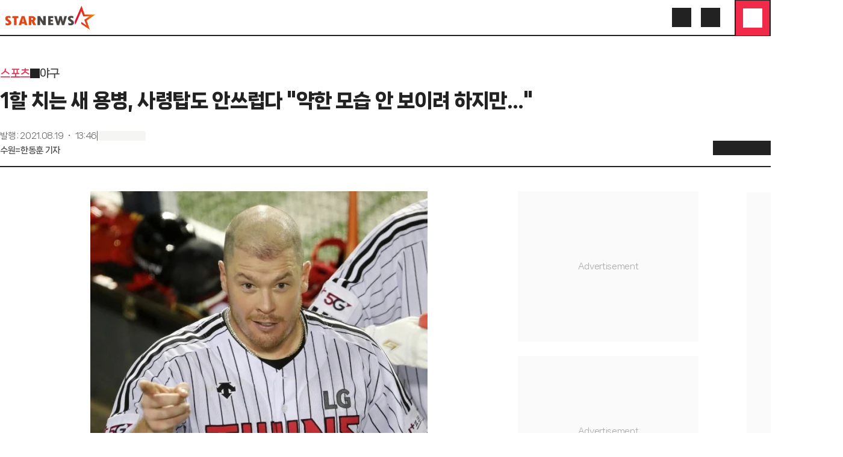

--- FILE ---
content_type: application/javascript
request_url: https://menu.mt.co.kr/starnews24/20260108095829/_next/static/chunks/app/ko/(article)/layout-2d6d3b223a5b330b.js
body_size: 1781
content:
(self.webpackChunk_N_E=self.webpackChunk_N_E||[]).push([[381,1023,1392,6484,8868,9090],{9315:(e,t,n)=>{"use strict";n.d(t,{default:()=>o});var s=n(12115),r=n(20063),i=n(62626);function o(e){let{os:t,isAuthenticated:n}=e,o=(0,r.useRouter)(),a=(0,r.usePathname)();return(0,s.useEffect)(()=>{let e=+!!n;if(window.sessionStorage.getItem("login_state")===e.toString())return;window.sessionStorage.setItem("login_state",e.toString());let s={type:"set_login_state",value:e};"ios"===t?window.webkit?.messageHandlers.scriptHandler.postMessage(JSON.stringify(s)):"aos"===t&&window.ScriptHandler.postMessage(JSON.stringify(s))},[]),(0,s.useEffect)(()=>{console.log("app to webview api initialized"),(0,i._o)(t);let e=e=>{let{type:t,payload:n}=e.data;switch(t){case"console_log":console.log("app-message",n);break;case"alert":alert(`${n}`);break;case"check-origin":alert(e.origin);break;case"navigate":"login"===n?window.location.href="/login":"logout"===n?window.location.href="/logout":"mypage"===n?window.location.href="/mypage":"home"===n?o.push("/"):"starRanking"===n?o.push("/star-ranking"):"exclusive"===n&&o.push("/special/exclusive")}};return window.addEventListener("message",e),()=>{window.removeEventListener("message",e)}},[t]),(0,s.useEffect)(()=>{},[a]),null}},13673:()=>{},14025:(e,t,n)=>{"use strict";let s;n.d(t,{default:()=>c});var r=n(95155),i=n(31461),o=n(70594),a=n(34049);function l(){return new i.E({defaultOptions:{queries:{staleTime:6e4,refetchOnMount:!1,refetchOnWindowFocus:!1,refetchOnReconnect:!0,retry:1},dehydrate:{shouldDehydrateQuery:e=>(0,o.XS)(e)||"pending"===e.state.status}}})}var u=n(99776);function c(e){let{children:t}=e,n=a.S$?l():(s||(s=l()),s);return(0,r.jsx)(u.QueryClientProvider,{client:n,children:t})}},14168:(e,t,n)=>{Promise.resolve().then(n.bind(n,68332)),Promise.resolve().then(n.bind(n,98202)),Promise.resolve().then(n.bind(n,57445)),Promise.resolve().then(n.t.bind(n,41402,23)),Promise.resolve().then(n.t.bind(n,13673,23)),Promise.resolve().then(n.t.bind(n,19391,23)),Promise.resolve().then(n.bind(n,86302)),Promise.resolve().then(n.bind(n,14025)),Promise.resolve().then(n.t.bind(n,20112,23)),Promise.resolve().then(n.t.bind(n,44702,23)),Promise.resolve().then(n.bind(n,15918)),Promise.resolve().then(n.bind(n,9315)),Promise.resolve().then(n.bind(n,71961)),Promise.resolve().then(n.bind(n,78700))},15918:(e,t,n)=>{"use strict";n.d(t,{default:()=>i});var s=n(76784),r=n(90740);function i(){return(0,r.useReportWebVitals)(e=>{if("LCP"===e.name||"CLS"===e.name){var t;(0,s.sendGTMEvent)({event:"LCP"===(t=e.name)?"web_vitals_lcp":"CLS"===t?"web_vitals_cls":"FCP"===t?"web_vitals_fcp":"FID"===t?"web_vitals_fid":"TTFB"===t?"web_vitals_ttfb":t,value:"CLS"===e.name?Math.round(100*e.value)/100:e.value,rating:e.rating,event_label:e.id,non_interaction:!0})}}),null}},19391:()=>{},20112:()=>{},44702:()=>{},62626:(e,t,n)=>{"use strict";n.d(t,{$A:()=>r,OQ:()=>o,_o:()=>s,cR:()=>i,fe:()=>a});let s=e=>{window.app=e},r=()=>window.app,i=e=>{"aos"===r()&&window.ScriptHandler.postMessage(JSON.stringify({type:"save_image",value:e}))},o=e=>{let{image:t,title:n,text:s}=e;"aos"===r()&&window.ScriptHandler.postMessage(JSON.stringify({type:"share_image",value:t,data:{title:n,text:s}}))},a=e=>{let{title:t,text:n}=e;"aos"===r()&&window.ScriptHandler.postMessage(JSON.stringify({type:"share",value:{title:t,text:n}}))}},71961:(e,t,n)=>{"use strict";n.d(t,{default:()=>r});var s=n(12115);function r(e){let{messages:t}=e;return(0,s.useEffect)(()=>{console.log(...t)},[t]),null}},78700:(e,t,n)=>{"use strict";n.d(t,{default:()=>l});var s=n(12115),r=n(20063);function i(){let e=document.querySelector('meta[name="title"]');return e&&e.getAttribute("content")||document.title}function o(){let e=Array.from(document.querySelectorAll('meta[name="author"]')).map(e=>e.getAttribute("content")).filter(e=>null!==e);return 0===e.length?"no author":e.map(e=>e.split(",")[0]).join(",")}function a(){let e=document.querySelector('meta[property="category"]');return e&&e.getAttribute("content")||"no section"}function l(){return!function(){let{skipInitial:e=!0}=arguments.length>0&&void 0!==arguments[0]?arguments[0]:{},t=(0,r.usePathname)(),n=(0,r.useSearchParams)(),l=(0,s.useMemo)(()=>{let e=n?.toString();return e?`${t}?${e}`:t||"/"},[t,n]),u=(0,s.useRef)(null),c=(0,s.useRef)(!1);(0,s.useEffect)(()=>{let e={title:i(),authors:o(),sections:a()},t=window._sf_async_config=window._sf_async_config||{};t.uid=65745,t.domain="star.mt.co.kr",t.useCanonical=!0,t.useCanonicalDomain=!0,t.flickerControl=!1,t.sections=e.sections,t.authors=e.authors,t.title=e.title;let n=(e,t)=>{if(document.getElementById(e))return;let n=document.createElement("script");n.id=e,n.async=!0,n.src=t,document.head.appendChild(n)};n("chartbeat-tracker","//static.chartbeat.com/js/chartbeat.js"),n("chartbeat-mab","//static.chartbeat.com/js/chartbeat_mab.js")},[]),(0,s.useEffect)(()=>{if(u.current===l)return;let t=i(),n=o(),s=a();(c.current||(c.current=!0,u.current=l,!e))&&(u.current=l,window.pSUPERFLY?.virtualPage({path:l,title:t,authors:n,sections:s}))},[l,e])}(),null}},86302:(e,t,n)=>{"use strict";n.d(t,{default:()=>i});var s=n(20063),r=n(12115);function i(e){let{className:t}=e,n=(0,s.usePathname)();return(0,r.useEffect)(()=>{"/"===n?document.body.classList.add(t):document.body.classList.remove(t)}),null}}},e=>{e.O(0,[2978,7590,7645,4053,5850,8441,1255,7358],()=>e(e.s=14168)),_N_E=e.O()}]);